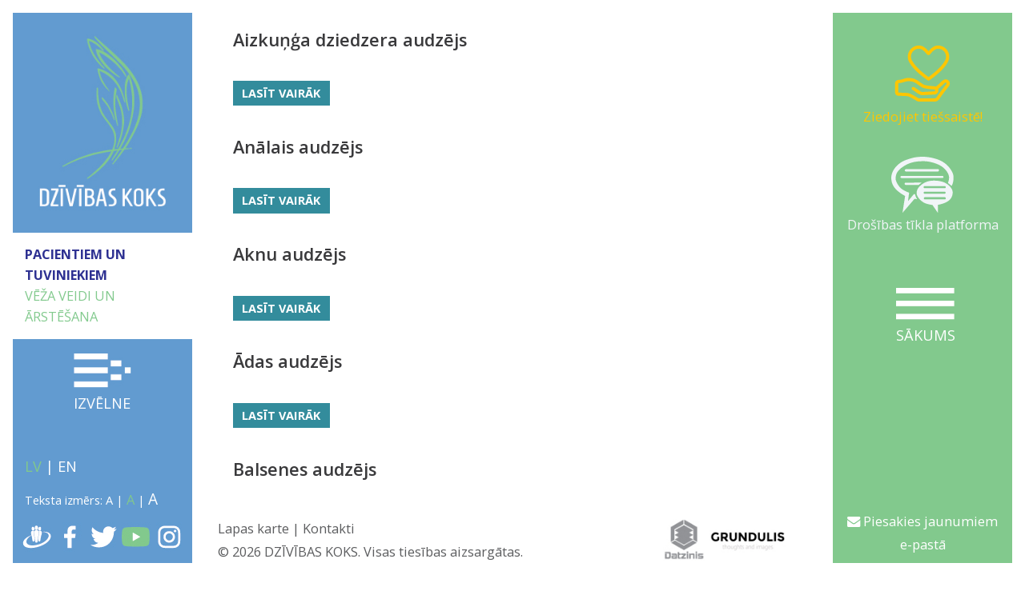

--- FILE ---
content_type: text/html; charset=UTF-8
request_url: http://www.dzivibaskoks.lv/lv/veza-veidi-un-arstesana
body_size: 16219
content:
<!DOCTYPE html>
<html>
<head>
<meta http-equiv="content-type" content="text/html; charset=utf-8" />
<meta name="SKYPE_TOOLBAR" content="SKYPE_TOOLBAR_PARSER_COMPATIBLE" />

<meta name="viewport" content="width=device-width">
<link href="//fonts.googleapis.com/css?family=Open+Sans:300,300i,400,400i,600,600i,700,700i,800,800i&amp;subset=latin,latin-ext,cyrillic" rel="stylesheet"> 
 

<title>VĒŽA VEIDI UN ĀRSTĒŠANA - DZĪVĪBAS KOKS</title>
<meta name="keywords" content="" />
<meta name="description" content="" /><base href="http://www.dzivibaskoks.lv/lv/"> 
<link rel="shortcut icon" href="favicon.ico" type="image/x-icon" />
<script src="js/jquery.min.js" type="text/javascript"></script>
<script type="text/javascript" language="javascript" src="js/jquery.easing.1.3.js"></script>




<script type="text/javascript" src="js/pphoto/js/jquery.prettyPhoto.js"></script>
<link rel="stylesheet" type="text/css" href="js/pphoto/css/prettyPhoto.css">

<link rel="stylesheet" href="js/justifiedgallery/justifiedGallery.min.css" />
<script src="js/justifiedgallery/jquery.justifiedGallery.min.js"></script>




<link rel="stylesheet" href="js/fotorama/fotorama.css" />
<script src="js/fotorama/fotorama.js"></script>

<script src="js/global_scripts.js?v=2" type="text/javascript"></script>

<link href="js/fa/css/font-awesome.min.css" rel="stylesheet">




  
<style type="text/css"> 
<!--
 

 /*REQUIRED: fixup sizing for gecko and khtml */
*{
-moz-box-sizing: border-box;
-khtml-box-sizing: border-box;  
-ms-box-sizing: border-box;
box-sizing: border-box;  
-webkit-font-smoothing: antialiased;
-moz-osx-font-smoothing: grayscale;
}

img:-moz-loading {visibility: hidden;}
 
::-webkit-input-placeholder {
color:#534741;opacity: 1 !important;
}

:-moz-placeholder { /* Firefox 18- */
color:#534741; opacity: 1 !important;
}

::-moz-placeholder {  /* Firefox 19+ */
color:#534741; opacity: 1 !important;
}

:-ms-input-placeholder {  
color:#534741;opacity: 1 !important;
}

IMG{border:0px;margin:0px;padding:0px;line-height:0px;vertical-align:bottom;}
body,html{padding:0px;margin:0px;width:100%;height:100%;}
body{overflow-y:scroll;}
html{
color: #534741;
font-family: 'Open Sans', sans-serif;
font-size: 21px;
/*
font-size: calc([minimum size] + ([maximum size] - [minimum size]) * ((100vw - [minimum viewport width]) / ([maximum viewport width] - [minimum viewport width])));
*/
font-size: calc(14px + (21 - 14) * ((100vw - 320px) / (1920 - 320)));
line-height:1.5em;	
}
.clear{clear:both;}
/*  hyperlink color*/
A, A:ACTIVE, A:FOCUS, A:LINK, A:VISITED {
color: inherit;
text-decoration:none;
}
/*  hyperlink color*/
A:HOVER {
color:#0071bc;
text-decoration:none;
}

a.loading{cursor:wait;opacity:0.8;}

/*TEMP: default page font */
BODY,DIV,P, TD,TH, BUTTON, INPUT, TEXTAREA, SELECT{
font-family: inherit;
font-size:inherit;line-height:1.6em;	
}



 
/* default heading style */
 
 
 






body#tinymce{background:#fff;font-size:20px;font-size:inherit;line-height:1.6em;}
body#main{background:#fff;font-family: inherit;font-size:inherit;line-height:1.6em;}



#mainBoxTopBord{position:fixed;z-index:105;top:0;background:#fff;width:100%;height:0.9rem;background:#fff;} 
#mainBoxBotBord{position:fixed;z-index:105;bottom:0;background:#fff;width:100%;height:0.9rem;background:#fff;}

#mainBoxLeft{position:fixed;z-index:102;display:table;height:100%;width:16%;left:0;background:#629bd0;border:solid 0.9rem #ffffff;}
#mainBoxLeft>div{display:table-row;}
#mainBoxRight{position:fixed;z-index:103;height:100%;width:16%;right:0;background:#82c98d;border:solid 0.9rem #ffffff;}
#menuHome{display:none;position:absolute;top:50%;left:50%;width:4rem;margin-left:-1.8rem;color:#FFFFFF;font-size: 1rem;text-align:center;text-transform:uppercase; } 
#menuHome IMG{width:100%;margin-bottom:6%;}
.menuIsShown #menuHome{display:block;}

#formMaillistBut{position:absolute;bottom:0.5rem;left:0%;width:100%;color:#FFFFFF;font-size: 0.9rem;text-align:center;padding:0 0.6rem;}

#menuZiedot{display:block;margin-top:2rem;color:#ffc600;font-size: 0.9rem;text-align:center;  }
#menuZiedot img {width:35%;height:auto;color:#ffc600;}

#menuPlatfo{display:block;margin-top:2rem;color:#f1f5f8;font-size: 0.9rem;text-align:center;  }
#menuPlatfo img {width:35%;height:auto;color:#f1f5f8;}


#mainBoxMid{position:relative;background:#ffffff;width:68%;height:auto;min-height:100%;margin:0 auto;padding:0.9rem 4%;}
#mainBoxMid IMG{max-width:100%;height:auto;}
#mainBoxMid.tsSM{font-size:0.8rem;}
#mainBoxMid.tsMM{font-size:1rem;}
#mainBoxMid.tsLG{font-size:1.2rem;}

.menuIsShown #mainBoxMid{overflow:hidden;height:100% !important;}


#mainBoxMid>.nEadmTools:first-child>span, #contentWrap>.nEadmTools:first-child>span{top:-4px;}

#mainBoxBotInn{position:fixed;display:table;bottom:0;background:#fff;width:100%;border-top:solid 0.9rem #FFFFFF;border-bottom:solid 0.9rem #FFFFFF;box-shadow:0 -0.3rem 0.5rem #ffffff;transition:bottom 0.4s ease;}
.scrolled #mainBoxBotInn, #mainBoxBotInn.minized{bottom:-79px;bottom:calc(100%-0.9rem);}
#mainBoxBotInn:hover{bottom:0px;}


#botLinks{display:table-cell;background:#fff;text-align:left;vertical-align:middle;color:#5c5d5f;font-size:0.9rem;}
#botLinks A{color:#5c5d5f;}
#botLogos{display:table-cell;width:auto;max-width:14rem;text-align:center;vertical-align:middle;white-space:nowrap;}
#botLogos A{display:inline-block;margin:0px 1.2rem;}
#botLogos A IMG{height:2.85rem;width:auto;}


#mainBoxLeftTopR{height:50%;}
#logo {display:block;width:100%;padding:12%;text-align:center;} 
#logo IMG{width:100%;height:auto;object-fit:contain;}

#leftCrumbs{padding:0.8rem;background:#ffffff;font-size:0.9rem;max-width:100%;}
#leftCrumbs A{color:#83ca8e;font-weight:normal;text-decoration:none;}
#leftCrumbs A:first-child{color:#2e3192;font-weight:bold;}

#mainBoxLeftMidR{height:40%;text-align:center;}
#menuButton{display:inline-block;width:4rem;max-width:100%;margin:1rem 0;color:#FFFFFF;text-align:left;font-size: 1rem;text-transform:uppercase;} 
#menuButton IMG{width:100%;margin-bottom:6%;}

  
#mainBoxLeftBotR{height:10%;}  
#mainBoxLeftBotR A.sel{color:#81c88c;} 
#langs{padding:0 0.8rem 0.8rem 0.8rem;color:#FFFFFF;} 
#langs A{color:#FFFFFF;} 
  
#txtSize{padding:0 0.8rem 0.8rem 0.8rem;color:#FFFFFF;font-size:0.8rem;} 
#txtSize span{display:inline-block;white-space:nowrap;}
#txtSize A{color:#FFFFFF;}   
#tsSM{font-size:0.8rem;}
#tsMM{font-size:0.9rem;}
#tsLG{font-size:1.05rem;}
  
#lefIkonas{display:table;padding:0 0.6rem 0.8rem 0.6rem;width:100%;} 
#lefIkonas A{display:table-cell;width:20%;text-align:center;}  
#lefIkonas IMG{max-width:100%;}  
  


/* MAIN MENU */
#menuSide {display:block;position:absolute;z-index:104;width:100%;height:100%;overflow:visible;pointer-events:none;}  
#menuSide DL{display:flex;list-style:none;opacity:0.2;position:absolute;z-index:100;width:0%;height:auto;min-height:100%;top:0;left:15%;font-size:0;padding:0;margin:0;background:#82c98d;border-left:none;background-clip: padding-box;
transition:all 0.4s ease-in;justify-content: center;flex-direction: column;pointer-events:none;}  



#menuSide.isShown>DL{width:70%;opacity:1;font-size:1rem;pointer-events:all;}

#menuSide DD >DL{z-index:1;background-color:#6ab98a;left:30%;}
#menuSide DD >DL>DD >DL{z-index:2;background-color:#42a27c;left:40%;}
#menuSide.isShown  DL DD.current>DL{width:70%;opacity:1;font-size:1rem;pointer-events:all;}
#menuSide.isShown  DL DD DL DD.current>DL{width:60%;opacity:1;font-size:1rem;pointer-events:all;}

#menuSide DD{display: block;padding:2vh 1.5rem;margin:0;}  

#menuSide DD A{color:#2e3190;}  
#menuSide DD.current>A{font-weight:bold;color:#2e3190 !important;}

#menuSide  DD.hasChilds{}

#menuSide DT{display: none;padding:2vh 1.5rem;margin:0;color:#FFFFFF;cursor:pointer;}
#menuSide DT span{display:table-cell;vertical-align:middle;padding-left:0.1rem;}
#menuSide DT b{display: table-cell;vertical-align:middle;width:1.5em;}  
#menuSide DT b i{display:inline-block;vertical-align:middle;height:1.2em;width:1.2em;line-height:0;padding-top:0.46em;text-align:center;color:#FFFFFF;font-style:normal;border:solid 1px #fff;border-radius:100%;}  

#menuSide  DL.redMasked>DD>A{color:#5c7d8c;}






#mainSwiper{
width: 100%;height:50vmin;overflow:hidden;
}

 

#mainSwiper .swiper-slide {width:100%;height:100%;}
#mainSwiper .swiper-slide IMG {width:100%;height:100%;object-fit: cover;object-position: 50% 50%;}
#mainSwiper .swiper-slide P{
position:absolute;z-index:10;opacity:0;top:auto;left:0;right:0;bottom:0;
text-align:center;padding:1rem 3rem;font-size:2.5vmin;color:#fff;text-shadow:0 0 1px #666666;
transform:scaleY(0);transition: transform 0.3s ease-out , opacity 1s ease;
}
#mainSwiper .swiper-slide P I{display:block;font-style:normal;font-size:3.5vmin;line-height:3rem;

  }
#mainSwiper .swiper-slide-active P{transform:scaleY(1);opacity:1;}



#formMaillist {}
#formMaillistErr{display:none;color:#f58080;}

#formMaillist INPUT{width:100%;background:#f4f4f4;font-size:1rem;font-weight:100;color:#000;padding:0.4rem 0.8rem;margin:0 0 1rem 0;border:solid 1px #f4f4f4;}
#formMaillist BUTTON{float:right;margin:0 0 1rem 0;padding:0.4rem 2rem;font-weight:100;color:#FFFFFF;background:#222222;border:none;cursor:pointer;}
#formMaillist BUTTON::before{background:#e31c23;}
#formMaillist  ::-webkit-input-placeholder  {color: #000;opacity:1;text-shadow:none;}
#formMaillist  ::-moz-placeholder  {color: #000;opacity:1;text-shadow:none;}
#formMaillist  :-ms-input-placeholder {color: #000;opacity:1;text-shadow:none;}
#formMaillist :-moz-placeholder  {color: #000;opacity:1;text-shadow:none;}



.justGrid4 { 
margin:2rem -0.5rem 0 -0.5rem;padding:0; 
}
.justGrid4::after{content:'';display:inline-block;width:100%;height:0;}
.justGrid4>div { 
display:block;float:left;vertical-align:top;width:25%;margin:0;padding:0;padding:2rem 0.5rem 0 0.5rem; 
}

	
.bukletsWrap { 
}

.buklets { 
}
.buklets A {position:relative;display:block; width: 100%;max-width: 100%;  height: auto;min-height:21.5em;font-size:1em; color:#3a3a3a;border:solid 1px #dcdedd;box-shadow:0 1px 4px #dcdedd;}
.buklets img { width: 100%;max-width: 100%; height: auto;  }
.buklets b{position:absolute;width: 100%;left:0;bottom:0;padding:0.2em;margin:0;font-weight:bold;text-align:center;background:rgba(255,255,255,0.9);}









.fPcbanerWrap { 
margin:2rem 0 0 0;padding:0; 

  display: -ms-flexbox;
  -ms-flex-wrap: wrap;
  -ms-flex-direction: column;
  -webkit-flex-flow: row wrap; 
  flex-flow: row wrap; 
  display: -webkit-box;
  display: flex;justify-content: space-between;
}
.fPcbaner { 
  -webkit-box-flex: auto; 
  -ms-flex: auto;
  flex: auto; flex-grow:0.2;
  width: 13rem;margin: 0; padding:0 0.9rem 2rem 0.9rem; 
 font-size:1em; color:#3a3a3a;
}
.fPcbaner img { width: 100%; height: auto; }
.fPcbaner b{padding:0;margin:0;font-weight:bold;}


/* LightBox Gallery  */

.yearsel span{display: inline-block;vertical-align:middle;font-size:0.8em;line-height:0;margin:-0.41em 0.2em 0 0.2em;}
 
.galMain{width:100%;margin:15px 0px;}
.galMain:after{
content: '';display: inline-block;width: 100%;
}
.galcat{position:relative;display:inline-block;vertical-align:top;width:32%;height:15rem;margin-left:1%;background:#fff;margin-bottom:8px;padding:3rem 0 0 0;text-align:center;overflow:hidden; }

.galcat A.galimg {bottom:0;display:block;width:100%;height:12rem;padding:0px;overflow:hidden;}
.galcat A.galimg IMG{
vertical-align:top;margin:0px;width:100%;height:99% !important;
object-fit: cover; object-position: 50% 50%; 
}

.galMain .galcat:hover{
	z-index:3;
	box-shadow:1px 1px 10px #666666;
    -webkit-transition: all 200ms ease-in;
    -webkit-transform: scale(1.1);
    -ms-transition: all 200ms ease-in;
    -ms-transform: scale(1.1);   
    -moz-transition: all 200ms ease-in;
    -moz-transform: scale(1.1);
    transition: all 200ms ease-in;
    transform: scale(1.1);
}
.galcat .admbuts{position:absolute;z-index:2;bottom:0;right:0;padding:2px 8px 2px 4px;background:#f4f4f4;border-top-left-radius:8px;}
.galim .admbuts{position:absolute;z-index:2;top:0;right:0;padding:2px 8px 2px 4px;background:#f4f4f4;border-bottom-left-radius:8px;}
.galcat .admbuts A,.galim .admbuts A{display:inline-block;margin:0px 4px;}
.galcat .admbuts *,.galim .admbuts *{vertical-align:middle;}
.admbuts input,.admbuts img,.admbuts span{max-height:16px;vertical-align:middle;margin:0;padding:0;line-height:0px;}
 
.galcat .gname{position:absolute;width:100%;min-height:60px;padding:4px 6px; left:0;top:0px;background:#ffffff;color:#000000;border:solid 1% transparent;
font-weight:normal;text-align:left;resize:none;opacity:0.9;}
.galcat .kad{display:inline !important;padding:0;margin:0;font-weight:bold;font-size:0.9em;background:none;}
.galcat .gauth{position:absolute;bottom:0;left:0;font-size:0.7rem;color:#111;background:rgba(255,255,255,0.7);padding:2px 8px;}
 
.galim .gname{position:absolute;width:100%;min-height:60px;padding:4px 6px; left:0;bottom:0px;background:#ffffff;color:#000000;border:solid 1% transparent;
font-weight:bold;resize:none;}



.listgal{width:100%;margin:15px 0px;}
.listgal:after{content: '';display: inline-block;width: 100%;}
.galim{ position:relative;display:inline-block;vertical-align:top;width:32%;height:200px;margin-left:1%;background:#fff;border:solid 1px #cccccc;margin-bottom:8px;padding:0px;text-align:center;overflow:hidden; }

.galim>A {display:block;width:100%;height:100%;padding:0px;}
.galim>A>IMG{
display:block;margin:0px;width:100%;height:100% !important;
object-fit: cover; object-position: 50% 50%; 
}

.gal2{text-align:justify;}
.gal2>div{display:inline-block;width:32%;margin:1em 0;text-align:center;}
.gal2>div>A IMG{width:100%}
.gal2:after{
content:'';font-size:1px;
display:inline-block;
width:100%;}

/* end LightBox Gallery  */


/* jaunumi */
DIV.jaunums {
position:relative;
}
 
DIV.jaunums:after{content:'';display:block;border-bottom:solid 5px #629bd0;}

.jaunums .image{text-align:center;vertical-align:top;padding-bottom:0.5em;}
.jaunums .image IMG{max-width:100%;max-height:100%;object-fit:contain; }

.jaunums h3{background:none;border:none;margin:0px;margin-bottom:1em;font-size:1.2em;color:#3a3a3c;font-weight:600;}
.jaunums h3 A{color:#3a3a3c !important;}

.jaunums .katLink{display:inline-block;padding:0.1em 0.5em;font-size:0.7em;background:#cccccc;float:right;}

.jaunums .text{vertical-align:top;}
.jaunums .autors{margin-bottom:1em;}
.jaunums .more{margin-top:1em;background:#338c9c;}
.jaunums .more::before{background:#00687b;}
.jaunums .pics{}
.jaunums .date{}
.jaunums .date span{color:#3a3a3c;font-weight:700;font-size:0.9em;}
.jaunums .admbuts{position:absolute;z-index:1;right:0;bottom:1rem;background:#fff;}

DIV.jaunumsOpenIMG{float:right;background:#FFFFFF;border:solid 1px #CCCCCC;position:relative;margin-left:1em;margin-top:1.5em;z-index:2;}
  /* jaunumu arhiva kalendars */
DIV.archiveBut{margin:1rem 0;text-align:right;}
DIV.archiveBut A{display:inline-block;background:#aa7a90;color:#ffffff;margin-top:1em;} 
DIV.archiveBut A.nbuton::before{background:#d33679;}

#monthDrift{
display:inline-block;padding:4px 10px;background:#fff;margin:0px;
}  
#monthDrift TD A{color:#a77a8f;display:inline-block;width:1.6em;height:1.6em;vertical-align:middle;padding:0;line-height:0;text-align:center;text-decoration:none;
transition:all 0.4s ease;}
#monthDrift TD A span{font-weight:200;font-size:2em;line-height:0;padding-top:0.4em;}
#monthDrift TD A:hover{color:#d33679;}
#monthDrift select{height:1.6em;font-size:0.9em;color:#000000;border:solid 1px #aa7a90;padding:0.1em 15px;outline:none;box-shadow:none;border-radius:0;}
    
/*end jaunumi*/  
  
 /* sharer */ 
.botsoc{
width:100%;background:#f4f4f4;padding:0.3rem; margin:0.9rem 0px; text-align:right;color:#97bbd9;font-size:0.9rem;line-height:0;
}
.botsoc B{display:inline-block;margin-right:10px;}
.botsoc A span{vertical-align:middle;width:2rem;height:2rem;text-align:center;transition:all 0.5s ease;background-color:#629cce;color:#ffffff;font-size:1.5rem;padding:0.3rem;margin-top:-0.1em;}
.botsoc A:hover span{transform:rotateY(180deg);-webkit-transform:rotateY(180deg);-ms-transform:rotateY(180deg);  }

.botsoc .rback{
float:left;margin-top:0.2rem;background:#fcb452;
}
.botsoc .rback::before{background:#fb9306;}
.botsoc .rback i{font-size:1.75em;line-height:0;vertical-align:middle;margin-top:-0.1em;}

.fa-draugiem{

background-image: url("data:image/svg+xml,%3Csvg version='1.1' xmlns='http://www.w3.org/2000/svg' xmlns:xlink='http://www.w3.org/1999/xlink' viewBox='0 0 373 300.3' xml:space='preserve'%3E%3Cstyle type='text/css'%3E .st0%7Bfill-rule:evenodd;clip-rule:evenodd;fill:%23ffffff;%7D%0A%3C/style%3E%3Cpath class='st0' d='M266.2,83.2c66.8,0.9,105.8,41.9,61.6,98c-20.3,25.8-54.7,51.3-100.5,67.8c-2.2,0.8-4.4,1.5-6.6,2.3 c-4.3,1.4-8.6,2.7-12.8,4c-9.9,2.8-19.6,5.3-29,7.1c-10,2-19.7,3.6-29.1,4.6c-6.7,0.6-13.1,1.1-19.4,1.2 c-42.6,1.1-74.7-10.6-85.1-35.5c-12.6-29.8,12.9-71.4,63.9-103C71.5,144.9,2.9,180.6,0,231.9v6.5c0.3,5.2,1.3,10.4,3,15.9 c10.9,34.6,62.2,50.7,127.5,44.9c6.4-0.5,12.8-1.3,19.4-2.3c9.5-1.4,19.2-3.3,29.1-5.6c9.5-2.3,19.2-5,29-8c2.2-0.8,4.3-1.4,6.5-2.2 c4.4-1.4,8.7-2.9,12.9-4.5c56.6-20.6,98.6-47.9,123.1-79.3c14-18,21.2-34.8,22.6-49.5v-11.3C369.1,99.1,325.5,77.2,266.2,83.2z M222.8,64.7c1.6,0,3-0.2,4.4-0.5c9.5-2.4,14.1-12.5,14.5-24.4c0.4-12.7-4.1-23.3-14.5-24.8c-0.9-0.2-1.8-0.2-2.8-0.2 c-8.3,0-13.7,5-16.6,12.3c-1.4,3.8-2.3,8.1-2.4,12.7c-0.2,5.5,0.5,10.7,2.4,14.9C210.6,60.7,215.4,64.7,222.8,64.7z M222.6,68.9 c-4.2,0-7.8,0.4-10.9,1.2l0.9,1.2l1.6,2.9l1.3,3l1.1,3.1l0.8,3.2l0.5,3.2l0.3,3.3l0.1,3.2v3.4l-0.2,3.3l-0.2,3.3l-0.4,3.3l-0.4,3.3 l-0.6,3.3l-0.6,3.3l-0.6,3.2l-0.8,3.2l-0.6,3.1l-0.8,3l-0.8,2.9l-0.8,2.8l-0.6,2.7l-0.6,2.6l-0.3,1.6l-0.4,1.8l-0.4,1.9l-0.3,2 l-0.4,2.2l-0.3,1.8v0.4l-0.4,2.4L207,157l-0.3,2.5l-0.4,2.6l-0.3,2.6l-0.4,2.6l-0.3,2.7l-0.4,2.6l-0.3,2.7l-0.3,2.7l-0.3,2.7v0.1 c0.6,7.7,1.2,14.3,1.5,18.1c0.3,4.3,1.2,7.4,2.6,9.5c2,3.1,5.4,4.2,10.1,4.6c4-0.4,7-1.2,9.3-3.3c2.2-2,3.4-5.4,4.3-10.8 c1.7-11.1,6.7-47.5,11-63.1c6.1-22.5,20.9-63.4-15.3-66.5C225.7,68.9,224.2,68.9,222.6,68.9z M178.7,57.4h0.2 c14-0.1,20.6-12.9,20.6-28.6c0-15.7-6.6-28.6-20.6-28.7h-0.2c-14.2,0-20.8,12.9-20.8,28.7S164.5,57.4,178.7,57.4z M149.8,123.8 c1.3,5.5,2.6,10.5,3.7,15.1c4.4,18,8.7,59.7,10.3,72.3c1.5,12.7,6,15.4,15.1,16.3c8.9-0.9,13.5-3.6,15-16.3 c1.5-12.6,5.9-54.4,10.2-72.3c1.1-4.5,2.5-9.6,3.8-15.1c4-16.5,7.2-35.8,0-48.3c-4.6-8-13.5-13.2-29-13.2 c-15.6,0-24.5,5.3-29.1,13.2C142.6,87.9,145.9,107.3,149.8,123.8z M130.5,64.2c1.4,0.3,2.8,0.5,4.4,0.5c7.4,0,12.3-4,15-10.1 c1.7-4.2,2.5-9.4,2.4-14.9c-0.2-4.6-1-8.9-2.4-12.7c-2.9-7.3-8.4-12.3-16.6-12.3c-1,0-1.9,0-2.8,0.2c-10.4,1.5-15,12.1-14.5,24.8 C116.3,51.7,121,61.8,130.5,64.2z M126.2,198.7c0.8,5.4,2.2,8.7,4.3,10.8c2.3,2.2,5.3,2.9,9.3,3.3c4.7-0.4,8-1.5,10.1-4.6 c1.3-2,2.2-5.2,2.6-9.5c0.3-3.8,0.9-10.3,1.5-18v-0.2l-0.3-2.7l-0.3-2.7l-0.4-2.7l-0.3-2.6l-0.3-2.7l-0.4-2.6l-0.3-2.6l-0.4-2.6 l-0.4-2.5l-0.3-2.4l-0.4-2.4v-0.3l-0.3-1.9l-0.4-2.2l-0.4-2l-0.3-1.9l-0.4-1.8l-0.4-1.6l-0.5-2.6l-0.8-2.7l-0.6-2.8l-0.8-2.9l-0.8-3 l-0.8-3.1l-0.6-3.2l-0.8-3.2l-0.6-3.3l-0.5-3.3l-0.4-3.3l-0.4-3.3l-0.3-3.3l-0.1-3.4v-3.3l0.1-3.2l0.3-3.3l0.5-3.2l0.8-3.2l1-3.1 l1.4-3l1.6-2.9l0.9-1.2c-3.1-0.8-6.8-1.2-10.9-1.2c-1.6,0-3.1,0-4.6,0.2c-36.2,3.1-21.4,44-15.3,66.5 C119.5,151.2,124.4,187.6,126.2,198.7z'/%3E%3C/svg%3E%0A");
background-position:50% 50%;background-repeat:no-repeat;background-size:1.5rem 1.5rem;
}

.nbuton	{display:inline-block;position:relative;z-index:0;font-size:0.8em;font-weight:bold;line-height:1.2em;text-transform:uppercase;
background:#00985b;border:none;color:#fff !important; padding:0.5em 0.8em;}
.nbuton:hover{color:#ffffff !important;}
.nbuton::before {
content: "";
position: absolute;z-index: -1;top: 0;left: 0;right: 0;bottom: 0;
background: #047648;
transform:scaleX(0);
transform-origin:0 50%  ;
transition-property: transform;
transition-duration:0.9s;
transition-timing-function: cubic-bezier(.52,1.64,.37,.66);
	}
.nbuton:hover::before{
transform:scaleX(1);
}

.mu-img,.mu-video{width:100%;margin:0.2rem 0 1.5rem 0;background:#ffffff;}
.mu-img img{position:relative;width:20%;height:auto;}
.mu-img img.shown{position:relative;width:100%;height:auto;}
.mu-video IFRAME, .mu-video EMBED, .mu-video OBJECT{width:100%;height:100%;}
.mu-txt{}



 


/*REQUIRED: page limiter link */

DIV.pagdiv{
padding:2px;text-align:right;clear:both;
}
SPAN.paglm {
font-size:14px;height:20px;
padding:2px;padding-right:7px;padding-left:7px;text-align:center;
text-decoration:none; color:#FFFFFF;background-color:#41594f;
}
A.paglm ,A.paglm:link,A.paglm :active{
font-size:14px;height:20px;
padding:2px;padding-right:7px;padding-left:7px;text-align:center;
text-decoration:none; color:#5d5d5d;background-color:#d8d8d8;
border:none !important;
}



 
#kontaktf{margin:0px;padding:0px;font-size:1rem;}
#kontaktf.sending{opacity:0.6;pointer-events:none;}
#kontaktf TABLE{width:100%;border:none;cell-spacing:0px;margin-top:40px;margin-left:-10px;}
#kontaktf TD{padding:10px;width:50%;font-size:1em;}

#kontaktf input,#kontaktf textarea{
width:100%;height:auto;
padding:3px 10px;
margin:0px;
border:solid 1px #9d77b2;outline: none;
background:#ffffff;
-webkit-border-radius:0px;
-moz-border-radius:0px;
border-radius:0px;
}


#kontaktf textarea{
width:100%;height:250px;
resize:none;
}
#kontaktf input:focus ,#kontaktf textarea:focus{
border:solid 1px #9f6864 !important;
box-shadow:0px 0px 10px #d6c1a1;
}
#kontaktf .err{border:solid 1px #ed5757;background:#fff8f8;}

.zvaigzne::before{content:"*";position:absolute;margin-left:-1rem;color:#404041;}
#kontaktf  ::-webkit-input-placeholder  {color: #404041;opacity:1;text-shadow:none;}
#kontaktf  ::-moz-placeholder  {color: #404041;opacity:1;text-shadow:none;}
#kontaktf  :-ms-input-placeholder {color: #404041;opacity:1;text-shadow:none;}
#kontaktf :-moz-placeholder  {color: #404041;opacity:1;text-shadow:none;}

#ctbuton{
padding:3px 10px;
color:#FFFFFF;font-size:1rem;font-weight:100; text-transform:uppercase; text-shadow:none;
background:#808184;border:none;cursor:pointer;
}
 


.message{border:solid 1px #d0d0d0;background:#f4f4f4;padding:20px;margin:40px 0px;}
.message H3{font-weight:100;text-transform:uppercase;font-size:24px;color:#9f6864;padding:0px; margin:0px 0px 20px 0px;}

 


 

 
 
/*alertAL WINDOW */
#alertWindow ,#alertWindow  *{
-moz-box-sizing: border-box;
-khtml-box-sizing:border-box;  
box-sizing: border-box;
} 
#alertWindow {
-moz-box-sizing: border-box;
-khtml-box-sizing:border-box;  
box-sizing: border-box;
position:absolute;z-index:99999;background:#FFF;border:solid 2px #616161; border-bottom:solid 2px #a40202;
box-shadow: 0px 0px 60px #222222;
} 
#alertOverlay{
position:absolute;top:0;left:0;height:100%;width:100%;background:#444444;display:none;z-index:99998;
}
#alertToolbar{
height:15px;text-align:left;background:#a40202;cursor:move;position:relative;color:#fff;font-size:14px;line-height:14px;padding-left:8px; user-select: none;-moz-user-select: none;
}
#alertReload{
cursor:pointer;position:absolute;top:-18px;right:35px;
}
#alertClose{
cursor:pointer;position:absolute;top:-11px;right:-6px;background:#a40202;border:solid 1px #770808;color:#FFF;padding:0;font-size:32px;line-height:32px;padding:0px 2px;border-radius:5px;transition:all 0.2s ease;
}
#alertClose:hover{color:#cccccc;}

 

 

 


 

@media screen and (max-width: 1366px) {

#mainBoxLeft{width:20%;}
#mainBoxRight{width:20%;}
#mainBoxMid{width:60%;padding:0.9rem;}
#menuSide>DL{left:20%;}
#menuSide.isShown>DL{width:60%;}    

.tobrSM{text-indent:-1000px;display: block;line-height:0;clear:both;}
#botLinks{font-size:0.9rem;}
#botLogos A{margin:0px auto;}

.justGrid4>div { 
width:30%;
}
}

 
@media screen and (max-width: 860px) {

#mainBoxLeft{width:30%;}
#mainBoxRight{display:none;}
#mainBoxMid{width:70%;width:calc(70% - 0.9rem);padding:0.9rem 0.9rem 0.9rem 0;margin:0px 0px 0px 30%; box-shadow: 0.9rem 0 0 0 #82c98d;}
#menuSide>DL{left:30%;}
#menuSide.isShown>DL{width:70%;} 
#menuSide DT{display: table;}

 .justGrid4>div { width:50%; }
 .galim,.galcat{width:49%;}
}


@media screen and (max-width: 800px) {
.jaunums .image IMG{width:100%;max-height:100%;object-fit:cover; }
.jaunums .text{padding:1rem 2rem;}


}
 /*  , screen and (max-height: 450px) */
@media screen and (max-width: 640px) {
#mainBoxTopBord,#mainBoxBotBord{display:none;}	
#logo {padding:0.5rem 0;} 
#logo IMG {width:auto;height:8rem;}
#mainBoxMid{width:100%;max-width:100%;margin: 0;padding: 9.9rem 0.9rem 0.9rem 0.9rem;box-shadow:none;}

#mainBoxLeft{z-index:106;display:table;top:0;width:100%;max-width:100%;height:auto;border:none;}
#mainBoxLeft >div{display:table-cell;height:auto;width:33%;text-align:center;vertical-align:bottom;}
#mainBoxLeftTopR,#mainBoxLeftMidR,#mainBoxLeftBotR{}
#leftCrumbs{display:none;}

#lefIkonas{padding-bottom:1vh;} 
#langs{padding-bottom:1vh;} 
#menuButton{margin-bottom:1vh;} 

#menuSide {height:100%;top:9rem;} 

#menuSide>DL{left:0;}
#menuSide.isShown>DL{width:100%;}

 .justGrid4>div { width:100%; }
.galim,.galcat{width:100%;}
.fPcbaner{padding:0px;width:49%;}


}

@media screen and (max-height: 648px) {
#menuZiedot img,#menuPlatfo img{width:25%;}
}
@media screen and (max-height: 559px) {
#menuZiedot img,#menuPlatfo img{width:14%;}
}



@media screen and (max-height: 500px) {
 #logo IMG {width:auto;height:7.5rem;}
 #leftCrumbs{display:none;}
 #mainBoxLeftBotR{display:none !important;} 
 #menuSide.isShown>DL{padding-top:1em;}

}






#botomNote{
clear:both;padding:0.8em 1em;
font-size:0.8em;
border-top:solid 3px #cccccc; 	
}




    
            
/* CONTENT STYLE CSS
***********************************/




h1, h2, h3, h4, h5, h6 {
    font-weight: 600;
    line-height:1.4em;
}        
h1 {font-size: 2em;}
h2 {font-size: 1.73em;}
h3 {font-size: 1.39em;}
h4 {font-size: 1.1em;}
h5 {font-size: 0.98em;}
h6 {font-size: 0.85em;}
.display h1 {
    font-weight: 800;line-height:1.4;text-transform: uppercase;
}
.display p {
    font-style: italic;
}
a {color: #08c9b9;}
 

figure {margin:0;padding:0;background:none;}
 

figure.image {display: inline-block;max-width:100%;height:auto;border: 1px solid #cccccc;margin:0;background: none;}
figure.image img {margin:0;padding:0;max-width:100%;height:auto;}
figure.image figcaption {margin:0;padding: 0.2em;text-align: center;font-size:0.9em;}
figure.align-left {float: left;margin-right:0.5em;}
figure.align-right {float: right;margin-left:0.5em;}
figure.image.align-center {display: table;margin-left: auto;margin-right: auto}


a.file-link{display:inline-block;}
a.file-link IMG{width:auto;height:auto;max-height:1.2em;vertical-align:baseline;}


/**********************************
    Grid
***********************************/
.row{display: flex;flex-flow: row wrap;max-width:100%;}
.row:before, .row:after {content: " ";display: table;}
.row:after {clear: both;}
.row {*zoom: 1;}

   .column {
       padding:1rem; max-width:100%;	 
		flex-basis: 100%;  xoutline:dashed #CCCCCC 1px;
    }

  

	
.flexed{
margin:2rem -0.9rem 0 -0.9rem;padding:0; 
 display: flex;
  flex-flow: row wrap; 
  justify-content: space-between;
  align-tems:flex-end;} 
  
 .flexed>*{
display: block;
flex-grow:1;
width:10rem;max-width:45%;margin:0 0.9rem 2rem 0.9rem; 	 
 }	
 
.side-image{max-width:50%;}
.hide-small{display:none;}
.small-img-left IMG{float:left;margin-right:1em;max-width:50%;}

@media screen and (min-width: 800px) {
.hide-small{display:block;}
.small-img-left IMG{float:none;margin-right:0;max-width:100%;}
    .column  {  flex: 1;}
	.column.full { flex: 0;width:100%; }
    .column.half { flex: 5.0; }
    .column.third { flex: 3.33; }
	.column.two-third { flex: 6.67; }
    .column.fourth { flex: 2.5; }
	.column.three-fourth { flex: 7.5; }
    .column.fifth { flex: 2.0; }
	.column.two-fifth { flex: 4.0; }
	.column.three-fifth { flex: 6.0; }
    .column.sixth { flex: 1.66; }
	.column.two-sixth { flex: 3.32; }
	.column.four-sixth { flex: 6.64; }
	.column.five-sixth { flex: 8.33; }
	
    .column.flow-opposite { order:5; } 

	
.col-1 {flex: 0 0 8.3333%}
.col-2 {flex: 0 0 16.6666%}
.col-3 {flex: 0 0 25%}
.col-4 {flex: 0 0 33.3333%}
.col-5 {flex: 0 0 41.6666%}
.col-6 {flex: 0 0 50%}
.col-7 {flex: 0 0 58.3333%}
.col-8 {flex: 0 0 66.6666%}
.col-9 {flex: 0 0 75%}
.col-10 {flex: 0 0 83.3333%}
.col-11 {flex: 0 0 91.6666%}
.col-12 {flex: 0 0 100%}

[class*="col-"] {
  margin: 0 0 10px 0;

  -webkit-box-sizing: border-box;
  -moz-box-sizing: border-box;
  box-sizing: border-box;
}
}



	





   
/**********************************
    Elrements
***********************************/
.center {text-align:center}
.right {text-align:right}
.left {text-align:left}
hr {border:none;border-top: #d2d1d1 2px solid;margin:2em 0 2em 0;}   
hr.double { border: none;height:5px;border-top: #d2d1d1 2px solid;border-bottom: #d2d1d1 2px solid;color: #333; overflow: visible;text-align: center;margin:2em 0 2em 0;}

hr.double:after {content: ''; display:inline-block;width:5em;height:1em;position: relative;top: -0.5em;background: #fff;}


.column.responsive{ }
.column.responsive img, .column.responsive figure{width:100%;max-width:100%;height:auto;}
.responsive.cover img,.responsive.cover figure {height:100%!important;max-height:100%;object-fit:cover;object-position:50% 10%;}


img.circle {border-radius:500px;margin-top:0;}
img.bordered {border: #ccc 1px solid;}

table.stripes TH,table.altstripes TH{font-weight:bold;}
table.stripgrid TH,table.altstrgrid TH{font-weight:bold;border-left:dashed 1px #CCCCCC;}
table.stripgrid TR  TH:first-child,table.altstrgrid TR  TH:first-child{border-left:none;}

table.stripes{border:none !important;border-spacing:0;border-collapse:collapse;}
table.stripes TD{border:none;border-top:dashed 1px #CCCCCC;}
table.stripes TR:first-child  TD{border-top:none;}

table.stripgrid{border:none !important;border-spacing:0;border-collapse:collapse;}
table.stripgrid TD{border:none;border-top:dashed 1px #CCCCCC;border-left:dashed 1px #CCCCCC;}
table.stripgrid TR:first-child  TD{border-top:none;}
table.stripgrid TR  TD:first-child,table.stripgrid TR  TH:first-child{border-left:none;}

table.altstripes{border:none !important;border-spacing:0;border-collapse:collapse;}
table.altstripes TD{padding:0.2em 0.5em;border:none;border-top:dashed 1px #CCCCCC;}
table.altstripes TR:first-child  TD{border-top:none;}
table.altstripes TR:nth-child(even) {background:#f4f4f4}

table.altstrgrid{border:none !important;border-spacing:0;border-collapse:collapse;}
table.altstrgrid TD{padding:0.1em 0.4em;border:none;border-top:dashed 1px #CCCCCC;border-left:dashed 1px #CCCCCC;}
table.altstrgrid TR:first-child  TD{border-top:none;}
table.altstrgrid TR  TD:first-child{border-left:none;}
table.altstrgrid TR:nth-child(even) {background:#f4f4f4}

.embed-responsive {position: relative;display:block;height:0;padding:0;max-width:100%; } 
.embed-responsive.embed-responsive-16by9 {padding-bottom: 56.25%;}
.embed-responsive.embed-responsive-4by3 {padding-bottom: 75%;}
.embed-responsive * {position: absolute;top:0;bottom:0;left:0;width:100%;height:100%;border:0;}


.center>img{margin:0.5em;}

.list {position:relative;margin:1.5rem 0;}
.list > span {position:absolute;left:-3px;top:-13px;font-size:2rem;}
.list > h2, .list > h3 {margin: 0 0 0 50px}
.list > p {margin: 0 0 0 50px}

.quote {position:relative;margin:1.5em 0;}
.quote > span{position: absolute;top: -10px; left: -7px;font-size: 2em;font-weight:100;color:#aca8a6;}
.quote > small {margin-left:50px;opacity: 0.7;font-size: 1em;}
.quote > p {margin-left:50px;font-size: 1.5em;}



.nbuton.btn-primary {color: #ffffff;background: #08c9b9;}
.nbuton.btn-primary::before {background: #07b0a2;}
.nbuton.btn-default {color: #333333;background: #a4a3a3;}
.nbuton.btn-default::before{background: #7d7d7d;}

.social {line-height:1;margin-bottom:1.5em}
.social a > span{text-decoration:none;color:#333;font-size:1.2em;margin:0 5px 0 0;-webkit-transition: all 0.1s ease-in-out;transition: all 0.1s ease-in-out;}
.social a:hover > span{color:#08c9b9;}


/**********************************
    Header Image with Caption
***********************************/
figure.headimg {
	position: relative;
	width: 100%;
	overflow:hidden;
    background-color: #000;   
}
figure.headimg img {
	position: relative;
	display: block;
	width: 100%;
	opacity: 0.8;
	-webkit-transition: opacity 0.35s, -webkit-transform 0.35s;
	transition: opacity 0.35s, transform 0.35s;	
	-webkit-transform: scale(1.2);
	transform: scale(1.2);
}
figure.headimg:hover img {
	opacity: 0.5;
	-webkit-transform: scale(1);
	transform: scale(1);
}
figure.headimg figcaption {
   	position: absolute;
	top: auto;
	bottom: 0;
	left: 0;
	width: 100%;
	height: 60%; 
	padding: 0 2.5rem;
	color: #fff;
	font-size: 1.55rem;
	text-align: center;
	box-sizing: border-box;
	z-index:1;
}
/* Text */
figure.headimg h2 {
	font-weight: 300;
	text-transform: uppercase;
}
figure.headimg h2 span {
	font-weight: 800;
}
figure.headimg p {
	letter-spacing: 1px;
	font-size: 68.5%;
	text-transform: uppercase;
}
figure.headimg h2, figure.hdr p {
	margin: 0;
	z-index:10000;
}
/* Cosmetic */
figure.headimg div {
	height: 100%; 
	z-index:0;
}
figure.headimg div::before,
figure.headimg div::after {
	position: absolute;
	content: '';
}

.headimg.var1 figcaption {
	height: 70%;
}
.headimg.var1 h2 {
    padding-bottom: 3%;
	border-bottom: 1px solid #fff;
}
.headimg.var1 p {
	padding-top: 6%;
}

.headimg.var2 figcaption {
	height: 100%; 
	text-align: right;
}
.headimg.var2 h2 {
    position: absolute;
    left: 50px;
	right: 50px;
	top: 10%;
	border-bottom: 5px solid #fff;
}
.headimg.var2 p {
	position: absolute;
	right: 50px;
	bottom: 10%;
}
.headimg.var3 figcaption {
	height: 90%;
	text-align:left;
}
.headimg.var3 h2 {
	border-bottom: 3px solid #fff;
}
.headimg.var3 p {
    padding-top: 1rem;
}
.headimg.var4 figcaption {
	height: 100%; 
	text-align: right;
}
.headimg.var4 h2 {
	position: absolute;
	left: 50%;
	right: 50px;
	bottom: 10%;
}
.headimg.var4 p {
    position: absolute;
    left: 50px;
	right: 50%;
	top: 10%;
	padding-right:0.5rem;
	border-right: 1px solid #fff;
}


  /* POPUP START */
         #textOverlay{
         position:fixed;width:100%;height:100%;z-index:10000;background:rgba(0,0,0,0.7);overflow:hidden; display:flex;
         opacity:0;transform:scale(0);transition: all 0.4s ease;
         }
         #textOverlay.shown{transform:scale(1);opacity:1;overflow:auto;}
         #textClose{position:fixed;right:24px;top:4px;z-index:10001;
         display:block;padding:0;background:#980a32;color:#f7f7f7;text-shadow:0 0 3px #28aae1;box-shadow:0 0 8px #bd0e3f; font-size:2rem;line-height:1.7rem;border-radius:0.2rem;cursor:pointer;transform:scale(0);transition: transform 0.4s ease;transition-delay:0.4s;}
         #textClose:hover{background:#d51148;}
         #textOverlay.shown,#textClose.shown{transform:scale(1);opacity:1;}
         #textWindow{
         width:90%;max-width:100%;height:auto;margin:0px auto;padding:0;overflow:hidden;background:#f7f7f7;border-left:solid 2px #5f1dc8;border-right:solid 2px #5f1dc8;box-shadow:0 0 6rem #000000;
         transform-origin:50% 100%;transform:scale(0.7,0);opacity:0;transition: transform 0.5s ease;transition-delay:0.3s;
         }
         #textContents{
         margin:0;padding:1rem 2rem;min-height:6rem;max-width:100vw;background:#f7f7f7;font-weight:normal;opacity:0.2;transition: opacity 0.5s ease;transition-delay:0.7s;
         }
         #textWindow.shown{
         overflow:visible;display:table;
         transform:scale(1,1) translate3d(0,0,0);opacity:1;
         } 
		 #textWindow.shown #textContents {opacity:1;}
  body.textShown {overflow:hidden;}
  
   @media (max-width:500px){ 

         #textClose{right:8px;top:8px;}
         #textWindow{width:100%;} 
		  #textContents{padding: 0.5rem;}
         }
         /* POPUP END */-->
</style>
<style type="text/css" media="print">
<!-- 
body{background:#FFFFFF !important;}
#mainBoxMid{
width:100% !important;
margin:0px !important;padding:0px 1rem !important;
background:#FFFFFF !important;
}

.prnthide,#mainBoxRight,#mainBoxLeft,#mainBoxBotBord ,#mainBoxTopBord,#mainBoxBotInn{display:none;}
-->
</style>
</head>


<body id="main">

<div id="mainBoxTopBord"></div>
<span  id="menuSide"><dl><dd  ><a href="jaunumi" id="lnk-1535151693">JAUNUMI</a></dd> <dd  ><a href="par-mums" id="lnk-1535151710">PAR MUMS</a><dl><dt><b><i>&laquo;</i></b><span>PAR MUMS</span></dt><dd  ><a href="biedribas-darbiba" id="lnk-1535151730">BIEDRĪBAS DARBĪBA</a></dd> <dd  ><a href="kalendars" id="lnk-1535151743">KALENDĀRS</a></dd> <dd  ><a href="valde" id="lnk-1535151765">VALDE</a></dd> <dd  ><a href="biedri" id="lnk-1595347753">BIEDRI</a></dd> <dd  ><a href="finanses" id="lnk-1595347786">FINANSES</a></dd> <dd  ><a href="statuti" id="lnk-1595349743">STATŪTI</a></dd> <dd  ><a href="starptautiska-sadarbiba" id="lnk-1540601849">STARPTAUTISKĀ SADARBĪBA</a></dd> <dd  ><a href="galerija" id="lnk-1535151794">GALERIJA</a></dd> <dd  ><a href="http://old.dzivibaskoks.lv/" target="_blank" id="lnk-1535151816">MĀJAS LAPAS VECĀ VERSIJA</a></dd> <dd  ><a href="kontakti" id="lnk-1535151827">KONTAKTI</a></dd> <dd  ><a href="iepirkumi" id="lnk-1605808866">IEPIRKUMI</a></dd> <dd  ><a href="biedribas-etikas-kodekss" id="lnk-1622555572">BIEDRĪBAS ĒTIKAS KODEKSS</a></dd> <dd  ><a href="dzivibas-koka-etikas-kodekss" id="lnk-1622697040">DZĪVĪBAS KOKA ĒTIKAS KODEKSS</a></dd> </dl></dd> <dd class="current" ><a href="pacientiem-un-tuviniekiem" id="lnk-1535151842">PACIENTIEM UN TUVINIEKIEM</a><dl><dt><b><i>&laquo;</i></b><span>PACIENTIEM UN TUVINIEKIEM</span></dt><dd  ><a href="bukleti-un-gramatas" id="lnk-1535151859">BUKLETI UN GRĀMATAS</a></dd> <dd class="current" ><a href="veza-veidi-un-arstesana" id="lnk-1535151872">VĒŽA VEIDI UN ĀRSTĒŠANA</a></dd> <dd  ><a href="biezak-uzdotie-jautajumi" id="lnk-1535151883">BIEŽĀK UZDOTIE JAUTĀJUMI</a><dl><dt><b><i>&laquo;</i></b><span>BIEŽĀK UZDOTIE JAUTĀJUMI</span></dt><dd  ><a href="uzzinot-diagnozi" id="lnk-1541747287">UZZINOT DIAGNOZI</a></dd> <dd  ><a href="aktiva-arstesana" id="lnk-1541747306">AKTĪVĀ ĀRSTĒŠANA</a></dd> <dd  ><a href="pec-aktivas-arstesanas" id="lnk-1541747324">PĒC AKTĪVĀS ĀRSTĒŠANAS</a></dd> <dd  ><a href="arkartas-situacija-2020--ko-darit" id="lnk-1587563497">ĀRKĀRTAS SITUĀCIJA 2020- KO DARĪT?</a></dd> <dd  ><a href="covid-potes-jautajumiatbilde" id="lnk-1614336410">COVID POTES. JAUTĀJUMI&ATBILDE</a></dd> </dl></dd> <dd  ><a href="raidijumi-vezis-atklat-pienemt-uzveikt" id="lnk-1572184245">RAIDĪJUMI "Vēzis-atklāt, pieņemt, uzveikt"</a><dl><dt><b><i>&laquo;</i></b><span>RAIDĪJUMI "Vēzis-atklāt, pieņemt, uzveikt"</span></dt><dd  ><a href="kruts-vezis" id="lnk-1572184457">KRŪTS VĒZIS</a></dd> <dd  ><a href="prostatas-vezis" id="lnk-1572184857">PROSTATAS VĒZIS</a></dd> <dd  ><a href="plausu-vezis" id="lnk-1572185055">PLAUŠU VĒZIS</a></dd> <dd  ><a href="melanoma" id="lnk-1572185237">MELANOMA</a></dd> <dd  ><a href="kolorektalais-vezis" id="lnk-1572185502">KOLOREKTĀLAIS VĒZIS</a></dd> <dd  ><a href="limfoidie-audzeji" id="lnk-1572185689">LIMFOĪDIE AUDZĒJI</a></dd> <dd  ><a href="olnicu-un-dzemdes-kakla-vezis" id="lnk-1572185871">OLNĪCU UN DZEMDES KAKLA VĒZIS</a></dd> <dd  ><a href="onkologisko-slimibu-arstesana-latvija" id="lnk-1572186106">ONKOLOĢISKO SLIMĪBU ĀRSTĒŠANA LATVIJĀ</a></dd> <dd  ><a href="agrinas-diagnostikas-programmas" id="lnk-1572349567">AGRĪNĀS DIAGNOSTIKAS PROGRAMMAS</a></dd> <dd  ><a href="ka-but-gudrakiem-par-vezi" id="lnk-1573147098">KĀ BŪT GUDRĀKIEM PAR VĒZI?</a></dd> <dd  ><a href="socialie-jautajumidarbsinvaliditate" id="lnk-1574225981">SOCIĀLIE JAUTĀJUMI,DARBS,INVALIDITĀTE</a></dd> <dd  ><a href="psihosociala-rehabilitacija1" id="lnk-1574226511">PSIHOSOCIĀLĀ REHABILITĀCIJA</a></dd> <dd  ><a href="ari-velina-stadija-vezi-var-arstet" id="lnk-1575525987">ARĪ VĒLĪNĀ STADIJĀ VĒZI VAR ĀRSTĒT</a></dd> <dd  ><a href="ari-velina-stadija-vezi-var-arstet1" id="lnk-1575526036">ARĪ VĒLĪNĀ STADIJĀ VĒZI VAR ĀRSTĒT</a></dd> </dl></dd> <dd  ><a href="video" id="lnk-1587125827">VIDEO</a><dl><dt><b><i>&laquo;</i></b><span>VIDEO</span></dt><dd  ><a href="veltijums-visam-maminam" id="lnk-1587126030">VELTĪJUMS VISĀM MĀMIŅĀM</a></dd> <dd  ><a href="palidzibas-linija" id="lnk-1590753270">PALĪDZĪBAS LĪNIJA</a></dd> <dd  ><a href="kimijterapijas-abc" id="lnk-1619689262">ĶĪMIJTERAPIJAS ABC</a></dd> <dd  ><a href="kimijterapijas-blaknes" id="lnk-1619689325">ĶĪMIJTERAPIJAS BLAKNES</a></dd> </dl></dd> <dd  ><a href="svarigi-raksti" id="lnk-1611746253">SVARĪGI RAKSTI</a></dd> <dd  ><a href="uzmundrinoss-vebinars-labakam-garastavoklim" id="lnk-1617273004">UZMUNDRINOŠS VEBINĀRS LABĀKAM GARASTĀVOKLIM</a></dd> <dd  ><a href="pacienta-abc" id="lnk-1675427062">PACIENTA ABC</a><dl><dt><b><i>&laquo;</i></b><span>PACIENTA ABC</span></dt><dd  ><a href="uzturs-arstesanas-laika" id="lnk-1675427367">Uzturs ārstēšanas laikā</a></dd> <dd  ><a href="uzturs-pec-aktivas-arstesanas" id="lnk-1675428439">Uzturs pēc aktīvās ārstēšanas</a></dd> <dd  ><a href="fiziskas-aktivitates-" id="lnk-1675428565">Fiziskās aktivitātes </a></dd> <dd  ><a href="staru-terapija" id="lnk-1675500922">Staru terapija</a></dd> <dd  ><a href="vingrojumi-pec-kruts-veza" id="lnk-1675500948">Vingrojumi pēc krūts vēža</a></dd> <dd  ><a href="vingrojumi-pec-ginenologiskiem-audzejiem" id="lnk-1675500972">Vingrojumi pēc ginenoloģiskiem audzējiem</a></dd> <dd  ><a href="kirurgiska-operacija" id="lnk-1675500989">Ķirurģiska operācija</a></dd> <dd  ><a href="limfatiska-tuska" id="lnk-1676391729">Limfatiskā tūska</a></dd> <dd  ><a href="kimijterapija-un-blaknes" id="lnk-1676391760">Ķīmijterapija un blaknes</a></dd> <dd  ><a href="ka-sagatavoties-operacijai" id="lnk-1676391780">Kā sagatavoties operācijai</a></dd> </dl></dd> </dl></dd> <dd  ><a href="regionos" id="lnk-1535151899">REĢIONOS</a><dl><dt><b><i>&laquo;</i></b><span>REĢIONOS</span></dt><dd  ><a href="liepaja" id="lnk-1535151905">LIEPĀJA</a><dl><dt><b><i>&laquo;</i></b><span>LIEPĀJA</span></dt><dd  ><a href="liepajas_nodala" id="lnk-1542554597">Par nodaļu</a></dd> <dd  ><a href="liepajas_zinas" id="lnk-1542554522">Aktualitātes</a></dd> </dl></dd> <dd  ><a href="ventspils" id="lnk-1535151915">VENTSPILS</a><dl><dt><b><i>&laquo;</i></b><span>VENTSPILS</span></dt><dd  ><a href="ventspils_nodala" id="lnk-1542554609">Par nodaļu</a></dd> <dd  ><a href="ventspils_zinjas" id="lnk-1542554532">Akutalitātes</a></dd> </dl></dd> <dd  ><a href="bauska" id="lnk-1541620332">BAUSKA</a><dl><dt><b><i>&laquo;</i></b><span>BAUSKA</span></dt><dd  ><a href="bauskas_nodala" id="lnk-1542554647">Par nodaļu</a></dd> <dd  ><a href="bauskas_zinjas" id="lnk-1542554547">Akutalitātes</a></dd> </dl></dd> <dd  ><a href="jekabpils" id="lnk-1541620428">JĒKABPILS</a><dl><dt><b><i>&laquo;</i></b><span>JĒKABPILS</span></dt><dd  ><a href="jekabpils_nodala" id="lnk-1542554659">Par nodaļu</a></dd> <dd  ><a href="jekabpils_zinjas" id="lnk-1542554553">Akutalitātes</a></dd> </dl></dd> <dd  ><a href="riga" id="lnk-1541620957">RĪGA</a><dl><dt><b><i>&laquo;</i></b><span>RĪGA</span></dt><dd  ><a href="rigas_nodala" id="lnk-1542554669">Par nodaļu</a></dd> <dd  ><a href="rigas_zinjas" id="lnk-1542554561">Akutalitātes</a></dd> </dl></dd> <dd  ><a href="ka-veidot-regionalo-nodalu-" id="lnk-1541618873">Kā veidot reģionālo nodaļu? </a></dd> <dd  ><a href="valmiera" id="lnk-1566374938">VALMIERA</a><dl><dt><b><i>&laquo;</i></b><span>VALMIERA</span></dt><dd  ><a href="par-nodalu" id="lnk-1566375030">Par nodaļu</a></dd> <dd  ><a href="aktualitates11" id="lnk-1566375087">Aktualitātes</a></dd> </dl></dd> <dd  ><a href="limbazi" id="lnk-1696334140">LIMBAŽI</a><dl><dt><b><i>&laquo;</i></b><span>LIMBAŽI</span></dt><dd  ><a href="par-nodalu1" id="lnk-1696334183">Par nodaļu</a></dd> <dd  ><a href="zinas" id="lnk-1696334231">Ziņas</a></dd> </dl></dd> </dl></dd> <dd  ><a href="psihosociala-rehabilitacija" id="lnk-1535151933">PSIHOSOCIĀLĀ REHABILITĀCIJA</a><dl><dt><b><i>&laquo;</i></b><span>PSIHOSOCIĀLĀ REHABILITĀCIJA</span></dt><dd  ><a href="psihosocialas-rehabilitacijas-programma-onkologiskiem-pacientiem" id="lnk-1535151940">PSIHOSOCIĀLĀS REHABILITĀCIJAS PROGRAMMA ONKOLOĢISKIEM PACIENTIEM</a></dd> <dd  ><a href="https://anketa.dzivibaskoks.lv" target="_blank" id="lnk-1535151959">IZVĒLIES PROGRAMMU UN PIESAKIES </a></dd> <dd  ><a href="video1" id="lnk-1571046310">VIDEO</a></dd> <dd  ><a href="psihosocialas-rehabilitacijas-programmas-pasniedzeju-noderigas-atzinas" id="lnk-1572182846">PSIHOSOCIĀLĀS REHABILITĀCIJAS PROGRAMMAS PASNIEDZĒJU NODERĪGAS ATZIŅAS</a><dl><dt><b><i>&laquo;</i></b><span>PSIHOSOCIĀLĀS REHABILITĀCIJAS PROGRAMMAS PASNIEDZĒJU NODERĪGAS ATZIŅAS</span></dt><dd  ><a href="maija-romasko-burkevica" id="lnk-1572182930">MAIJA ROMAŠKO BURKEVICA</a></dd> <dd  ><a href="vija-enina" id="lnk-1572182949">VIJA ENIŅA</a></dd> <dd  ><a href="rudolfs-ceseiko" id="lnk-1572182960">RŪDOLFS CEŠEIKO</a></dd> <dd  ><a href="dace-baltina" id="lnk-1572183011">DACE BALTIŅA</a></dd> <dd  ><a href="daiga-baranovska" id="lnk-1572183028">DAIGA BARANOVSKA</a></dd> <dd  ><a href="ilze-lutere" id="lnk-1572183042">ILZE LUTERE</a></dd> <dd  ><a href="elita-keisa" id="lnk-1572183073">ELITA KEIŠA</a></dd> <dd  ><a href="jana-duhovska" id="lnk-1572183088">JANA DUHOVSKA</a></dd> </dl></dd> <dd  ><a href="psihosocialas-rehabilitacijas-programmas-pasniedzeju-rita-vingrosana" id="lnk-1572186355">PSIHOSOCIĀLĀS REHABILITĀCIJAS PROGRAMMAS PASNIEDZĒJU RĪTA VINGROŠANA</a><dl><dt><b><i>&laquo;</i></b><span>PSIHOSOCIĀLĀS REHABILITĀCIJAS PROGRAMMAS PASNIEDZĒJU RĪTA VINGROŠANA</span></dt><dd  ><a href="rita-vingrosana-kopa-ar-rudolfu-ceseiko" id="lnk-1572186389">RĪTA VINGROŠANA KOPĀ AR RŪDOLFU CEŠEIKO</a></dd> <dd  ><a href="rita-vingrosana-kopa-ar-inaru-pomeri" id="lnk-1572186415">RĪTA VINGROŠANA KOPĀ AR INĀRU POMERI</a></dd> <dd  ><a href="rita-vingrosana-kopa-ar-solvitu-sonju-zemiti" id="lnk-1572186445">RĪTA VINGROŠANA KOPĀ AR SOLVITU SONJU ZEMĪTI</a></dd> <dd  ><a href="rita-vingrosana-kopa-ar-madaru-umleju" id="lnk-1572186466">RĪTA VINGROŠANA KOPĀ AR MADARU UMLEJU</a></dd> </dl></dd> <dd  ><a href="speka-avots-2020-video" id="lnk-1594633699">"SPĒKA AVOTS" 2020 VIDEO</a><dl><dt><b><i>&laquo;</i></b><span>"SPĒKA AVOTS" 2020 VIDEO</span></dt><dd  ><a href="dazadi-video-labam-garastavoklim" id="lnk-1594633896">DAŽĀDI VIDEO LABAM GARASTĀVOKLIM</a></dd> <dd  ><a href="psihosocialas-rehabilitacijas-programma-notika-ari-dujas" id="lnk-1601644867">Psihosociālās rehabilitācijas programma notika arī "Dūjās"</a></dd> </dl></dd> <dd  ><a href="programmu-dalibnieku-novertejuma-apkopojums" id="lnk-1621340135">PROGRAMMU DALĪBNIEKU NOVĒRTĒJUMA APKOPOJUMS</a></dd> <dd  ><a href="programmas-2021" id="lnk-1614081690">PROGRAMMAS 2021</a></dd> <dd  ><a href="programmas-2022" id="lnk-1643968966">PROGRAMMAS 2022</a></dd> <dd  ><a href="programmas-2023" id="lnk-1676457337">PROGRAMMAS 2023</a></dd> <dd  ><a href="programmas-2024" id="lnk-1709107128">PROGRAMMAS 2024</a></dd> <dd  ><a href="programmas-2025" id="lnk-1741087275">PROGRAMMAS 2025</a></dd> <dd  ><a href="programmas-2026" id="lnk-1767789874">PROGRAMMAS 2026</a></dd> </dl></dd> <dd  ><a href="projekti" id="lnk-1535151988">PROJEKTI</a><dl><dt><b><i>&laquo;</i></b><span>PROJEKTI</span></dt><dd  ><a href="ar-zinasanam--vezim-ne" id="lnk-1542116264">Ar zināšanām – vēzim NĒ!</a><dl><dt><b><i>&laquo;</i></b><span>Ar zināšanām – vēzim NĒ!</span></dt><dd  ><a href="par-projektu" id="lnk-1542116365">Par projektu</a></dd> <dd  ><a href="aktualitates" id="lnk-1542116353">Aktualitātes</a></dd> </dl></dd> <dd  ><a href="pludmales-iekartosana-dignaja" id="lnk-1544037821">Pludmales iekārtošana Dignājā</a><dl><dt><b><i>&laquo;</i></b><span>Pludmales iekārtošana Dignājā</span></dt><dd  ><a href="par-projektu1" id="lnk-1544090321">Par projektu</a></dd> <dd  ><a href="aktualitates1" id="lnk-1544090353">Aktualitātes</a></dd> </dl></dd> <dd  ><a href="pacientu-drosibas-tikls" id="lnk-1629985883">PACIENTU DROŠĪBAS TĪKLS</a><dl><dt><b><i>&laquo;</i></b><span>PACIENTU DROŠĪBAS TĪKLS</span></dt><dd  ><a href="onkologisko_pacientu_drosibas_tikls" id="lnk-1629986140">Par projektu</a></dd> <dd  ><a href="aktualitates111" id="lnk-1629986264">Aktualitātes</a></dd> </dl></dd> <dd  ><a href="onkologijas-pacientu-virtualais-asistents" id="lnk-1629986846">ONKOLOĢIJAS PACIENTU VIRTUĀLAIS ASISTENTS</a><dl><dt><b><i>&laquo;</i></b><span>ONKOLOĢIJAS PACIENTU VIRTUĀLAIS ASISTENTS</span></dt><dd  ><a href="par-projektu11" id="lnk-1629986863">Par projektu</a></dd> <dd  ><a href="aktualitates1111" id="lnk-1629986881">Aktualitātes</a></dd> </dl></dd> <dd  ><a href="pastaves-ko-sakartosim" id="lnk-1669807043">Pastāvēs, ko sakārtosim!</a></dd> <dd  ><a href="nonem-roza-billes" id="lnk-1682427645">NOŅEM ROZĀ BILLES</a><dl><dt><b><i>&laquo;</i></b><span>NOŅEM ROZĀ BILLES</span></dt><dd  ><a href="par-projektu111" id="lnk-1682428166">Par projektu</a></dd> <dd  ><a href="aktulitates" id="lnk-1682428190">Aktulitātes</a></dd> </dl></dd> <dd  ><a href="tu-neesi-viens" id="lnk-1685705264">TU NEESI VIENS!</a><dl><dt><b><i>&laquo;</i></b><span>TU NEESI VIENS!</span></dt><dd  ><a href="par-projektu1111" id="lnk-1685705317">Par projektu</a></dd> <dd  ><a href="aktualitates11111" id="lnk-1685705339">Aktualitātes</a></dd> </dl></dd> </dl></dd> <dd  ><a href="dignajas-muiza" id="lnk-1535152007">DIGNĀJAS MUIŽA</a><dl><dt><b><i>&laquo;</i></b><span>DIGNĀJAS MUIŽA</span></dt><dd  ><a href="pludmales-labiekartosana-2018" id="lnk-1547557893">Pludmales labiekārtošana 2018</a></dd> <dd  ><a href="operacija-dignaja---kad-musejie-sadodas-rokas" id="lnk-1569913669">Operācija "Dignāja" - kad mūsējie sadodas rokās!</a></dd> <dd  ><a href="operacija-dignajavideo" id="lnk-1569913797">Operācija "Dignāja"video</a></dd> <dd  ><a href="dignajas-muizas-jaunumi" id="lnk-1603728290">Dignājas muižas jaunumi</a></dd> </dl></dd> <dd  ><a href="mentori" id="lnk-1544090937">MENTORI</a><dl><dt><b><i>&laquo;</i></b><span>MENTORI</span></dt><dd  ><a href="par-kustibu" id="lnk-1544091078">Par kustību</a></dd> <dd  ><a href="jaunumi1" id="lnk-1544091107">Jaunumi</a></dd> <dd  ><a href="mentoru-apmacibas-2021" id="lnk-1617727944">Mentoru apmācības 2021</a></dd> <dd  ><a href="mentoru-apmacibu-video-2021" id="lnk-1617830611">Mentoru apmācību video 2021</a></dd> <dd  ><a href="mentoru-apmacibas-2022" id="lnk-1643723371">Mentoru apmācības 2022</a></dd> </dl></dd> <dd  ><a href="ziedot" id="lnk-1553026058">ZIEDOT</a><dl><dt><b><i>&laquo;</i></b><span>ZIEDOT</span></dt><dd  ><a href="ziedo" id="lnk-1553026626">Ziedo tiešsaistē!</a></dd> <dd  ><a href="nodoklu-atvieglojumi" id="lnk-1553026108">Nodokļu atvieglojumi</a></dd> <dd  ><a href="ziedotaju-tiesibas" id="lnk-1553026233">Ziedotāju tiesības</a></dd> <dd  ><a href="datu-drosiba" id="lnk-1553098023">Datu drošība</a></dd> <dd  ><a href="ziedojumu-izlietojums" id="lnk-1556189960">Ziedojumu izlietojums</a></dd> <dd  ><a href="ziedo-ar-mobilly1" id="lnk-1608045032">ZIEDO AR MOBILLY</a></dd> </dl></dd> <dd  ><a href="stiprie-stasti" id="lnk-1559749418">STIPRIE STĀSTI</a></dd> <dd  ><a href="ziemassvetki" id="lnk-1577170376">ZIEMASSVĒTKI</a><dl><dt><b><i>&laquo;</i></b><span>ZIEMASSVĒTKI</span></dt><dd  ><a href="ziemassvetki-2021" id="lnk-1641623636">Ziemassvētki 2021</a></dd> <dd  ><a href="ziemassvetki-2019" id="lnk-1641623658">Ziemassvētki 2019</a></dd> </dl></dd> <dd  ><a href="milestibas-veltijums---tina-gelnere" id="lnk-1638173587">"MĪLESTĪBAS VELTĪJUMS" - TĪNA GELNERE</a></dd> </dl></span><div id="mainBoxRight">


<a id="menuZiedot" href="ziedo"><img src="gfx/ziedot.svg"><br>Ziedojiet tiešsaistē!</a>
<a id="menuPlatfo" href="https://platforma.dzivibaskoks.lv/" target="_blank"><img src="gfx/platforma.svg"><br>Drošības tīkla platforma</a> 
 
 
 
<a id="menuHome" href="./" style="display:block"><img src="gfx/sakums.png"><br>Sākums</a>

<a id="formMaillistBut" href="piesakies-jaunumiem"><span class="fa fa-envelope"></span> Piesakies jaunumiem e-pastā</a>


 
</div>

<div id="mainBoxLeft">
<div id="mainBoxLeftTopR">
<a id="logo" href="./"><img src="gfx/logo.png" alt=""></a>

<div id="leftCrumbs">
<a href="pacientiem-un-tuviniekiem">PACIENTIEM UN TUVINIEKIEM</a><br>
<a href="veza-veidi-un-arstesana">VĒŽA VEIDI UN ĀRSTĒŠANA</a>
</div></div>
<div id="mainBoxLeftMidR">
<a id="menuButton" href="javascript:void(0);"><img src="gfx/menu.png"><br>Izvēlne</a>
</div>
<div  id="mainBoxLeftBotR">
<div id="langs">
<a href="../lv/" class="sel">LV</a> | 
<a href="../en/" >EN</a>
</div>
<div id="txtSize">
Teksta izmērs: 
<span>
<a href="javascript:void(0);" id="tsSM">A</a> | 
<a href="javascript:void(0);" id="tsMM" class="sel">A</a> |
<a href="javascript:void(0);" id="tsLG">A</a>
</span>
</div>

<div id="lefIkonas">
<a href="https://www.draugiem.lv/dzivibaskoks/" target="_blank"><img src="gfx/idra.png"></a>
<a href="https://www.facebook.com/dzkoks" target="_blank"><img src="gfx/ifb.png"></a>
<a href="https://twitter.com/Dzivibaskoks" target="_blank"><img src="gfx/itwi.png"></a>
<a href="https://www.youtube.com/user/DzivibasKoks" target="_blank"><img src="gfx/iyt.png"></a>
<a href="https://www.instagram.com/dzivibas_koks/" target="_blank"><img src="gfx/iins.png"></a>
</div>

</div>
</div>

<div id="mainBoxMid">
<div id="contentWrap"><div class="row jaunums">
<div class="column three-fifth text">
<a href="veza-veidi-un-arstesana?1541739346"><h3>Aizkuņģa dziedzera audzējs</h3></a><a class="nbuton more" href="veza-veidi-un-arstesana?1541739346">Lasīt vairāk</a> 

</div>
 
</div><div class="row jaunums">
<div class="column three-fifth text">
<a href="veza-veidi-un-arstesana?1541739376"><h3>Anālais audzējs</h3></a><a class="nbuton more" href="veza-veidi-un-arstesana?1541739376">Lasīt vairāk</a> 

</div>
 
</div><div class="row jaunums">
<div class="column three-fifth text">
<a href="veza-veidi-un-arstesana?1541739405"><h3>Aknu audzējs</h3></a><a class="nbuton more" href="veza-veidi-un-arstesana?1541739405">Lasīt vairāk</a> 

</div>
 
</div><div class="row jaunums">
<div class="column three-fifth text">
<a href="veza-veidi-un-arstesana?1541739426"><h3>Ādas audzējs</h3></a><a class="nbuton more" href="veza-veidi-un-arstesana?1541739426">Lasīt vairāk</a> 

</div>
 
</div><div class="row jaunums">
<div class="column three-fifth text">
<a href="veza-veidi-un-arstesana?1541739453"><h3>Balsenes audzējs</h3></a><a class="nbuton more" href="veza-veidi-un-arstesana?1541739453">Lasīt vairāk</a> 

</div>
 
</div><div class="row jaunums">
<div class="column three-fifth text">
<a href="veza-veidi-un-arstesana?1541739480"><h3>Dzemdes kakla audzējs</h3></a><a class="nbuton more" href="veza-veidi-un-arstesana?1541739480">Lasīt vairāk</a> 

</div>
 
</div><div class="row jaunums">
<div class="column three-fifth text">
<a href="veza-veidi-un-arstesana?1541739504"><h3>Dzemdes audzējs</h3></a><a class="nbuton more" href="veza-veidi-un-arstesana?1541739504">Lasīt vairāk</a> 

</div>
 
</div><div class="row jaunums">
<div class="column three-fifth text">
<a href="veza-veidi-un-arstesana?1541739547"><h3>Hodžkina slimība</h3></a><a class="nbuton more" href="veza-veidi-un-arstesana?1541739547">Lasīt vairāk</a> 

</div>
 
</div><div class="row jaunums">
<div class="column three-fifth text">
<a href="veza-veidi-un-arstesana?1541739570"><h3>Hroniska limfoleikoze</h3></a><a class="nbuton more" href="veza-veidi-un-arstesana?1541739570">Lasīt vairāk</a> 

</div>
 
</div><div class="row jaunums">
<div class="column three-fifth text">
<a href="veza-veidi-un-arstesana?1541739594"><h3>Kaulu sarkoma</h3></a><a class="nbuton more" href="veza-veidi-un-arstesana?1541739594">Lasīt vairāk</a> 

</div>
 
</div><div class="row jaunums">
<div class="column three-fifth text">
<a href="veza-veidi-un-arstesana?1541739619"><h3>Kolorektālais audzējs</h3></a><a class="nbuton more" href="veza-veidi-un-arstesana?1541739619">Lasīt vairāk</a> 

</div>
 
</div><div class="row jaunums">
<div class="column three-fifth text">
<a href="veza-veidi-un-arstesana?1541739647"><h3>Krūts audzējs</h3></a><a class="nbuton more" href="veza-veidi-un-arstesana?1541739647">Lasīt vairāk</a> 

</div>
 
</div><div class="row jaunums">
<div class="column three-fifth text">
<a href="veza-veidi-un-arstesana?1541739677"><h3>Kuņģa audzējs</h3></a><a class="nbuton more" href="veza-veidi-un-arstesana?1541739677">Lasīt vairāk</a> 

</div>
 
</div><div class="row jaunums">
<div class="column three-fifth text">
<a href="veza-veidi-un-arstesana?1541739741"><h3>Leikēmija</h3></a><a class="nbuton more" href="veza-veidi-un-arstesana?1541739741">Lasīt vairāk</a> 

</div>
 
</div><div class="row jaunums">
<div class="column three-fifth text">
<a href="veza-veidi-un-arstesana?1541739770"><h3>Metastātisks audzējs</h3></a><a class="nbuton more" href="veza-veidi-un-arstesana?1541739770">Lasīt vairāk</a> 

</div>
 
</div><div class="row jaunums">
<div class="column three-fifth text">
<a href="veza-veidi-un-arstesana?1541739792"><h3>Multiplā mieloma</h3></a><a class="nbuton more" href="veza-veidi-un-arstesana?1541739792">Lasīt vairāk</a> 

</div>
 
</div><div class="row jaunums">
<div class="column three-fifth text">
<a href="veza-veidi-un-arstesana?1541739821"><h3>Nehodžkina limfoma</h3></a><a class="nbuton more" href="veza-veidi-un-arstesana?1541739821">Lasīt vairāk</a> 

</div>
 
</div><div class="row jaunums">
<div class="column three-fifth text">
<a href="veza-veidi-un-arstesana?1541740078"><h3>Nieru audzējs</h3></a><a class="nbuton more" href="veza-veidi-un-arstesana?1541740078">Lasīt vairāk</a> 

</div>
 
</div><div class="row jaunums">
<div class="column three-fifth text">
<a href="veza-veidi-un-arstesana?1541740099"><h3>Olnīcu audzējs</h3></a><a class="nbuton more" href="veza-veidi-un-arstesana?1541740099">Lasīt vairāk</a> 

</div>
 
</div><div class="row jaunums">
<div class="column three-fifth text">
<a href="veza-veidi-un-arstesana?1541740133"><h3>Plaušu audzējs</h3></a><a class="nbuton more" href="veza-veidi-un-arstesana?1541740133">Lasīt vairāk</a> 

</div>
 
</div><div class="row jaunums">
<div class="column three-fifth text">
<a href="veza-veidi-un-arstesana?1541740160"><h3>Prostatas jeb priekšdziedzera audzējs</h3></a><a class="nbuton more" href="veza-veidi-un-arstesana?1541740160">Lasīt vairāk</a> 

</div>
 
</div><div class="row jaunums">
<div class="column three-fifth text">
<a href="veza-veidi-un-arstesana?1541740185"><h3>Rīkles audzējs</h3></a><a class="nbuton more" href="veza-veidi-un-arstesana?1541740185">Lasīt vairāk</a> 

</div>
 
</div><div class="row jaunums">
<div class="column three-fifth text">
<a href="veza-veidi-un-arstesana?1541740235"><h3>Taisnās zarnas audzējs</h3></a><a class="nbuton more" href="veza-veidi-un-arstesana?1541740235">Lasīt vairāk</a> 

</div>
 
</div><div class="row jaunums">
<div class="column three-fifth text">
<a href="veza-veidi-un-arstesana?1541740259"><h3>Vairogdziedzera audzējs</h3></a><a class="nbuton more" href="veza-veidi-un-arstesana?1541740259">Lasīt vairāk</a> 

</div>
 
</div></div>




<div id="mainBoxBotInn" >
<span id="botLinks"><a href="?p=map">Lapas karte</a> | <a href="kontakti">Kontakti</a><span class="tobrSM">|</span> 
&copy; 2026 DZĪVĪBAS KOKS. Visas tiesības aizsargātas. <a rel="nofollow" href="?p=login" style="color:#ffffff">&raquo;</a>
<img name="sessimgid" id="sessimgid" src="javascript:void(0)" style="width:0px;height:1px;visibility:hidden;" alt=""></span>
<span id="botLogos">
<a href="http://datzinis.lv" target="_blank"><img src="gfx/datzinis.png"></a> 
<a href="https://www.grundulis.eu/" target="_blank"><img src="gfx/grundulis.jpg"></a>
</span>



</div>
</div>

<div id="mainBoxBotBord"></div>
<script async src="https://www.googletagmanager.com/gtag/js?id=UA-130776384-1"></script>
<script>
  window.dataLayer = window.dataLayer || [];
  function gtag(){dataLayer.push(arguments);}
  gtag('js', new Date());

  gtag('config', 'UA-130776384-1');
</script>
</body>